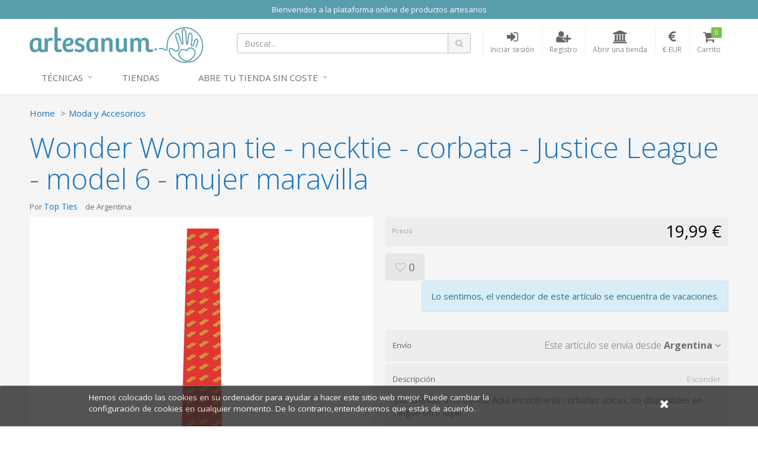

--- FILE ---
content_type: text/html; charset=utf-8
request_url: https://www.artesanum.com/product/getsellersitems?itemId=2039810&itemCount=3
body_size: 957
content:
  <h4 class="mt50">M&#225;s art&#237;culos de este vendedor <small><a href="/store/top-ties">Ver toda la gama (457)</a></small></h4>
  <div class="products row grid hidden-xs">
      <div class="col-sm-4">
        <div class="product" data-val="2039670">
          <div class="product-thumb">
            <a href="/product/2039670/he-man-tie-necktie-corbata-masters-of-the-universe-model-3" title="He-Man tie - necktie - corbata - Masters of the Universe - model 3">
              <img src="/content/upi/8/15018/4/fe1a697acc47d33a.jpg?w=250&amp;h=250&amp;mode=crop" alt="He-Man tie - necktie - corbata - Masters of the Universe - model 3" />
            </a>
          </div>
          <div class="product-details">
            <p><a href="/product/2039670/he-man-tie-necktie-corbata-masters-of-the-universe-model-3" title="He-Man tie - necktie - corbata - Masters of the Universe - model 3">He-Man tie - necktie - corbata - Masters of the Universe - model 3</a></p>
            <p>
              <span class="price sale-price">19,99 €</span>
                <span class="original-price">19,99 €</span>
            </p>
          </div>
        </div>
      </div>
      <div class="col-sm-4">
        <div class="product" data-val="2039611">
          <div class="product-thumb">
            <a href="/product/2039611/conan-tie-necktie-corbata" title="Conan tie - necktie - corbata">
              <img src="/content/upi/8/15018/4/5bc19868c8d741ff.jpg?w=250&amp;h=250&amp;mode=crop" alt="Conan tie - necktie - corbata" />
            </a>
          </div>
          <div class="product-details">
            <p><a href="/product/2039611/conan-tie-necktie-corbata" title="Conan tie - necktie - corbata">Conan tie - necktie - corbata</a></p>
            <p>
              <span class="price sale-price">19,99 €</span>
                <span class="original-price">19,99 €</span>
            </p>
          </div>
        </div>
      </div>
      <div class="col-sm-4">
        <div class="product" data-val="2039845">
          <div class="product-thumb">
            <a href="/product/2039845/invasion-v-tie-necktie-corbata-retro-80s-model-2" title="Invasion V tie - necktie - corbata - retro 80s - model 2">
              <img src="/content/upi/8/15018/4/561ca4b2f4ac485a.jpg?w=250&amp;h=250&amp;mode=crop" alt="Invasion V tie - necktie - corbata - retro 80s - model 2" />
            </a>
          </div>
          <div class="product-details">
            <p><a href="/product/2039845/invasion-v-tie-necktie-corbata-retro-80s-model-2" title="Invasion V tie - necktie - corbata - retro 80s - model 2">Invasion V tie - necktie - corbata - retro 80s - model 2</a></p>
            <p>
              <span class="price sale-price">19,99 €</span>
                <span class="original-price">19,99 €</span>
            </p>
          </div>
        </div>
      </div>
  </div>
